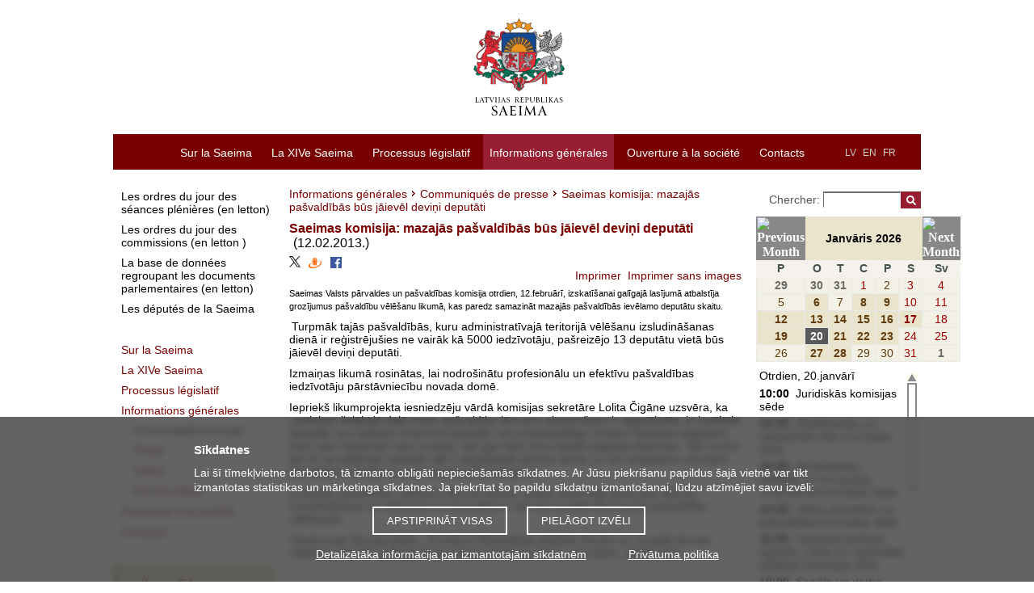

--- FILE ---
content_type: text/html; charset=UTF-8
request_url: https://saeima.lv/fr/informations-generales/communiques-de-presse/20611-saeimas-komisija-mazajas-pasvaldibas-bus-jaievel-devini-deputati
body_size: 10049
content:
<!DOCTYPE html>
<html lang="fr">
<head>
  <meta charset="utf-8"/>	<title>Saeimas komisija: mazajās pašvaldībās būs jāievēl deviņi deputāti  - Latvijas Republikas Saeima</title>
	<meta property="og:title" content="Saeimas komisija: mazajās pašvaldībās būs jāievēl deviņi deputāti ">
		<meta property="og:site_name" content="saeima.lv">
		<meta property="og:image" content="https://saeima.lv/img/facebook.jpg">	<meta property="og:updated_time" content="1768897340" />

	<meta property="twitter:card" content="summary_large_image">
	<meta property="twitter:title" content="Saeimas komisija: mazajās pašvaldībās būs jāievēl deviņi deputāti ">
	<meta property="twitter:site" content="@Jekaba11">
			<meta property="twitter:image" content="https://saeima.lv/img/facebook.jpg">
	
  <link href="/favicon.ico" type="image/x-icon" rel="icon"/><link href="/favicon.ico" type="image/x-icon" rel="shortcut icon"/>
  
	<link rel="stylesheet" href="/css/main.css?3.9.1"/>
	<link rel="stylesheet" href="/css/jquery-jscrollpane.css"/>
	<link rel="stylesheet" href="/css/sn-calendar.css"/>
	<link rel="stylesheet" href="/css/jquery-fancybox.css"/>
	<link rel="stylesheet" href="/css/extra.css"/>
  <link rel="stylesheet" href="//code.jquery.com/ui/1.12.1/themes/base/jquery-ui.css">
  
	<script src="https://code.jquery.com/jquery-1.12.4.js"></script>
	<script src="/js/jqdmenu.js"></script>
	<script src="/js/swfobject_2.2.js"></script>
	<script src="/js/jquery-jscrollpane.min.js"></script>
	<script src="/js/jquery-mousewheel.js"></script>
	<script src="/js/jquery-highlight.js"></script>
	<script src="/js/functions.js"></script>
	<script src="/js/sn-calendar.js"></script>
	<script src="/js/sn-data.js"></script>

      
	<link href="/fr/feeds/news.rss" type="application/rss+xml" rel="alternate" title="Les actualités"/>	<script src="https://code.jquery.com/ui/1.12.1/jquery-ui.js"></script>
	
	
	
	<!--[if IE 6]>
		<![endif]-->

	<script>
		var webroot = '/';
		var lang = 'fr';
	</script>

	<!-- Piekrišana sīkdatnēm, google cookies -->
<div class="bottom-fixed" id="cookie-notice-container" style="display: none">
	<div class="cookie-notice">
		<h2>Sīkdatnes</h2>
		<p>
			Lai šī tīmekļvietne darbotos, tā izmanto obligāti nepieciešamās sīkdatnes.			Ar Jūsu piekrišanu papildus šajā vietnē var tikt izmantotas statistikas un mārketinga sīkdatnes.			Ja piekrītat šo papildu sīkdatņu izmantošanai, lūdzu atzīmējiet savu izvēli:
		</p>
		<div class="cookie-notice-buttons">
			<button id="acceptCookies">Apstiprināt visas</button>
			<button id="adjustChoice">Pielāgot izvēli</button>
		</div>
		<div class="choices" style="display: none;">
			<h4>Ja piekrītat šo papildu sīkdatņu izmantošanai, lūdzu, atzīmējiet savu izvēli:</h4>
			<p>
				<input type="checkbox" name="allow-stat-cookies" id="allow-stat-cookies"/>
				<label for="allow-stat-cookies">Statistikas sīkdatnes (nepieciešamas, lai uzlabotu vietnes darbību un pakalpojumus)</label>
				<br />
				<input type="checkbox" name="allow-yt-cookies" id="allow-yt-cookies" />
				<label for="allow-yt-cookies">Mārketinga sīkdatnes (YouTube video sīkdatnes, ļauj skatīties YouTube video rullīšus mūsu tīmekļvietnē)</label>
			</p>
			<div>
				<button id="acceptCookiesChoice">Apstiprinu pielāgotās</button>
			</div>
		</div>
		<p class="cookie-links">
			<a href="/detalizetaka-informacija-par-izmantotajam-sikdatnem">Detalizētāka informācija par izmantotajām sīkdatnēm</a>			&nbsp;
			<a href="/datu-apstrade">Privātuma politika</a>		</p>
	</div>
</div>

<script>

	// ielādēt google tracking
	function enableGT() {
		var ga = document.createElement('script');
		ga.type = 'text/javascript';
		ga.async = true;
		ga.src = "https://www.googletagmanager.com/gtag/js?id=UA-19443730-1";
		let scriptNode = document.getElementsByTagName('script')[0];
		scriptNode.parentNode.insertBefore(ga, scriptNode);
		window.dataLayer = window.dataLayer || [];
		function gtag(){dataLayer.push(arguments);}
		gtag('js', new Date());
		gtag('config', 'UA-19443730-1');

		// new analytics (GA4):
		var ga4 = document.createElement('script');
		ga4.type = 'text/javascript';
		ga4.async = true;
		ga4.src = "https://www.googletagmanager.com/gtag/js?id=G-ZWREGPPPZ0";
		let scriptNode4 = document.getElementsByTagName('script')[0];
		scriptNode4.parentNode.insertBefore(ga4, scriptNode4);

		window.dataLayer = window.dataLayer || [];
  		function gtag(){dataLayer.push(arguments);}
  		gtag('js', new Date());
		gtag('config', 'G-ZWREGPPPZ0');
	}

	window.addEventListener("load", function(){
		// show cookie notice if no choce made:
		if(document.cookie.indexOf("cookieconsent_status") == -1 ) {
			$("#cookie-notice-container").show();
		}

		$('#acceptCookies').click(function(){
			document.cookie = "cookieconsent_status=all;expires=Wednesday, 20-Jan-2027 08:22:20 UTC;path=/";
			$("#cookie-notice-container").hide();
		});

		$('#adjustChoice').click(function() {
			$('.cookie-notice .choices').show();
			$('.cookie-notice .cookie-notice-buttons').hide();
		});

		$('#acceptCookiesChoice').click(function() {
			let cookieResult = "none";
			let alowStats = $("#allow-stat-cookies").prop('checked');
			let alowYT = $("#allow-yt-cookies").prop('checked');
			if(alowStats && alowYT) {
				cookieResult = "all";
			}
			else if(alowStats) {
				cookieResult = "stats";
			}
			else if(alowYT) {
				cookieResult = "yt";
			}
			document.cookie = "cookieconsent_status="+cookieResult+";expires=Wednesday, 20-Jan-2027 08:22:20 UTC;path=/";
			$("#cookie-notice-container").hide();
		});

		// Pievienojam cookies, tikai tad, ja lietotājs ir iepriekš piekritis sīkdatņu izmantošanai
		if(document.cookie.indexOf("cookieconsent_status=all") > -1 || document.cookie.indexOf("cookieconsent_status=stats") > -1) {
			enableGT();
		}
	});
</script>

	<style>
	.cc-color-override--1570382391.cc-window{
		background-color:rgb(130,123,130);
	}
	.cc-banner .cc-message {
		-ms-flex: 1;
		flex: 1;
		text-align: left;
		padding-left: 167px;
		max-width: 1000px;
		margin-left: auto;
		margin-right: auto;
		font-size:15px;
	}
	.cc-window {
		transition: none;
	}
	</style>
</head>

<body tabindex = "1">
	<div id="wrap">
		<div id="header">
			<a href="/fr" class="logo" tabindex="-1"><img src="/img/saeima-logo-2022.svg" height="120" width="209" alt="uz sākumu"/></a>
<img src="/img/saeima3.gif" class="print print-logo" alt=""/><img src="/img/s.gif" class="print print-line" alt=""/>		</div>

		<div id="menu">
			<div class="categories">
	<ul class="language-links">
		<li><a href="/lv" tabindex="2">LV</a></li>
		<li><a href="/en" tabindex="2">EN</a></li>
		<li><a href="/fr" tabindex="2">FR</a></li>
				<li><a href="?text=normal" class="a1"> </a></li>
		<li><a href="?text=large" class="a2"> </a></li>
		<li><a href="?text=large-x" class="a3"> </a></li>

	</ul>
	<ul class="menu-links" id="jsddm">
								<li class="parent">
				<a href="/fr/sur-la-saeima" class="parent" target="_self" tabindex="1">Sur la Saeima</a>									<div class="c"></div>
					<ul>
													<li>
								<a href="/fr/sur-la-saeima/le-parlement-de-lettonie" target="_self" tabindex="1">Parlement de la République de Lettonie</a>							</li>
													<li>
								<a href="/fr/sur-la-saeima/les-fonctions-de-la-saeima" target="_self" tabindex="1">Fonctions de la Saeima</a>							</li>
													<li>
								<a href="/fr/sur-la-saeima/calendrier-des-seances-pleniers1" target="_self" tabindex="1">Calendrier des travaux de la Saeima</a>							</li>
													<li>
								<a href="/fr/sur-la-saeima/la-cooperation-internationale" target="_self" tabindex="1">Coopération internationale</a>							</li>
													<li>
								<a href="/fr/sur-la-saeima/genese-et-evolution-du-systeme-legislatif" target="_self" tabindex="1">Genèse et évolution du système législatif</a>							</li>
													<li>
								<a href="/fr/sur-la-saeima/batiment-de-la-saeima" target="_self" tabindex="1">Bâtiment de la Saeima</a>							</li>
													<li>
								<a href="/fr/sur-la-saeima/documents-informatifs-sur-la-saeima-en-anglais" target="_self" tabindex="1">Documents informatifs sur la Saeima (en anglais)</a>							</li>
													<li>
								<a href="/fr/sur-la-saeima/archives-des-convocations-anterieures" target="_self" tabindex="1">Archives des convocations antérieures (en anglais)</a>							</li>
											</ul>
							</li>
											<li class="parent">
				<a href="/fr/14e-saeima" class="parent" target="_self" tabindex="1">La XIVe Saeima</a>									<div class="c"></div>
					<ul>
													<li>
								<a href="/fr/14e-saeima/les-deputes-14" target="_self" tabindex="1">Députés</a>							</li>
													<li>
								<a href="/fr/14e-saeima/le-bureau-de-la-saeima-14" target="_self" tabindex="1">Bureau de la Saeima</a>							</li>
													<li>
								<a href="/fr/14e-saeima/president-de-la-saeima-14" target="_self" tabindex="1">Présidente de la Saeima</a>							</li>
													<li>
								<a href="/fr/14e-saeima/les-commissions-et-les-sous-commissions-14" target="_self" tabindex="1">Commissions et sous-commissions</a>							</li>
													<li>
								<a href="/fr/14e-saeima/les-groupes-politiques-14" target="_self" tabindex="1">Groupes politiques</a>							</li>
													<li>
								<a href="/fr/14e-saeima/delegations-14f" target="_self" tabindex="1">Délégations</a>							</li>
													<li>
								<a href="/fr/14e-saeima/les-groupes-de-deputes-14" target="_self" tabindex="1">Groupes de députés</a>							</li>
													<li>
								<a href="/fr/14e-saeima/schema-de-structure-du-parlement-14" target="_self" tabindex="1">Schéma de structure du parlement</a>							</li>
											</ul>
							</li>
											<li class="parent">
				<a href="/fr/processus-legislatif" class="parent" target="_self" tabindex="1">Processus législatif </a>									<div class="c"></div>
					<ul>
													<li>
								<a href="/fr/processus-legislatif/seances-plenieres" target="_self" tabindex="1">Séances plénières</a>							</li>
													<li>
								<a href="/fr/processus-legislatif/base-de-donnees-de-legislation" target="_self" tabindex="1">Base de données de législation</a>							</li>
													<li>
								<a href="https://titania.saeima.lv/LIVS14/SaeimaLIVS2_DK.nsf/Statistics?ReadForm&amp;key=1&amp;stat=1&amp;rt=L" target="_self" tabindex="1">Statistiques relatives à la législation (en letton)</a>							</li>
													<li>
								<a href="/fr/processus-legislatif/comment-la-loi-est-elle-elaboree" target="_self" tabindex="1">Comment la loi est-elle élaborée ?</a>							</li>
											</ul>
							</li>
											<li class="parent">
				<a href="https://www.saeima.lv/fr/informations-generales/communiques-de-presse/" class="parent active" target="_self" tabindex="1">Informations générales</a>									<div class="c"></div>
					<ul>
													<li>
								<a href="/fr/informations-generales/communiques-de-presse" target="_self" tabindex="1">Communiqués de presse</a>							</li>
													<li>
								<a href="https://www.saeima.lv/fr/galleries" target="_self" tabindex="1">Photos</a>							</li>
													<li>
								<a href="/fr/galleries/video" target="_self" tabindex="1">Vidéos</a>							</li>
													<li>
								<a href="/fr/informations-generales/pour-les-medias" target="_self" tabindex="1">Pour les médias</a>							</li>
											</ul>
							</li>
											<li class="parent">
				<a href="/fr/ouverture-a-la-societe-civile" class="parent" target="_self" tabindex="1">Ouverture à la société </a>									<div class="c"></div>
					<ul>
													<li>
								<a href="/fr/ouverture-a-la-societe-civile/demandes-et-propositions-presentees-par-les-citoyens" target="_self" tabindex="1">Demandes et propositions présentées par les citoyens</a>							</li>
													<li>
								<a href="/fr/ouverture-a-la-societe-civile/accueil-des-visiteurs-et-visites-guidees" target="_self" tabindex="1"> Accueil des visiteurs et visites guidées</a>							</li>
													<li>
								<a href="/fr/ouverture-a-la-societe-civile/conferences-et-evenements" target="_self" tabindex="1">Conférences et événements </a>							</li>
													<li>
								<a href="/fr/ouverture-a-la-societe-civile/cooperation-de-la-saeima-avec-les-ong" target="_self" tabindex="1">Coopération avec des ONG</a>							</li>
													<li>
								<a href="/fr/ouverture-a-la-societe-civile/programme-pour-les-ecoles-rendez-vous-avec-la-saeima" target="_self" tabindex="1">Programme pour les écoles «rendez-vous avec la Saeima»</a>							</li>
													<li>
								<a href="/fr/ouverture-a-la-societe-civile/parlement-des-jeunes" target="_self" tabindex="1">Parlement des jeunes</a>							</li>
													<li>
								<a href="/fr/ouverture-a-la-societe-civile/la-journee-portes-ouvertes" target="_self" tabindex="1">Journée Portes ouvertes</a>							</li>
													<li>
								<a href="/fr/ouverture-a-la-societe-civile/journee-d-immersion-professionnelle-a-la-saeima" target="_self" tabindex="1">Journée d’immersion professionnelle à la Saeima</a>							</li>
													<li>
								<a href="/fr/ouverture-a-la-societe-civile/archives-de-la-saeima" target="_self" tabindex="1">Archives de la Saeima</a>							</li>
											</ul>
							</li>
											<li class="parent">
				<a href="/fr/contacts3" class="parent" target="_self" tabindex="1">Contacts</a>							</li>
						</ul>
	<div class="c"></div>
</div>
		</div>

		<div id="container">

		    				<div id="sidebar-menu">
					<ul>
		<li class="main">
			<a href="http://titania.saeima.lv/LIVS13/SaeimaLIVS2_DK.nsf/DK?ReadForm" class="gray" target="_self">Les ordres du jour des séances plénières (en letton) </a>		</li>
		<li class="main">
			<a href="https://titania.saeima.lv/livs/saeimasnotikumi.nsf/Sedes?OpenPage" class="gray" target="_self">Les ordres du jour des commissions (en letton )</a>		</li>
		<li class="main">
			<a href="http://titania.saeima.lv/LIVS14/saeimalivs14.nsf/webAll?OpenView" class="gray" target="_self">La base de données regroupant les documents parlementaires (en letton)</a>		</li>
		<li class="main">
			<a href="http://titania.saeima.lv/personal/deputati/saeima14_depweb_public.nsf/deputies?openview&amp;lang=FR&amp;count=1000" class="gray" target="_self">Les députés de la Saeima </a>		</li>
	</ul>

<ul>
	<li class="main"><a href="/fr/sur-la-saeima" target="_self"><span>Sur la Saeima</span></a></li><li class="main"><a href="/fr/14e-saeima" target="_self"><span>La XIVe Saeima</span></a></li><li class="main"><a href="/fr/processus-legislatif" target="_self"><span>Processus législatif </span></a></li><li class="main"><a href="https://www.saeima.lv/fr/informations-generales/communiques-de-presse/" class="active" target="_self"><span>Informations générales</span></a></li><li class="sub l1 sub-active"><a href="/fr/informations-generales/communiques-de-presse" class="active" target="_self"><span>Communiqués de presse</span></a></li><li class="sub l1"><a href="https://www.saeima.lv/fr/galleries" target="_self"><span>Photos</span></a></li><li class="sub l1"><a href="/fr/galleries/video" target="_self"><span>Vidéos</span></a></li><li class="sub l1"><a href="/fr/informations-generales/pour-les-medias" target="_self"><span>Pour les médias</span></a></li><li class="main"><a href="/fr/ouverture-a-la-societe-civile" target="_self"><span>Ouverture à la société </span></a></li><li class="main"><a href="/fr/contacts3" target="_self"><span>Contacts</span></a></li></ul>

	<div id="b-left">
					<a href="http://saeima.lv/fr/processus-legislatif/seances-plenieres/" target="_self" title="Séances plénières"><img src="/img/b/I7ikXXVQvZ.jpg" alt="Séances plénières"/></a>
					<a href="http://www.saeima.lv/fr/ouverture-a-la-societe-civile/receiving-visitors-and-arranging-guided-tours-2/centre-d-information-et-d-accueil-des-visiteurs" target="_self" title="Permanence telephonique"><img src="/img/b/xKbcZT8JEm.jpg" alt="Permanence telephonique"/></a>
					<a href="http://www.saeima.lv/fr/ouverture-a-la-societe-civile/programme-pour-les-ecoles-rendez-vous-avec-la-saeima" target="_self" title="Rendez-vous avec la Saeima"><img src="/img/b/gAanlRUF92.jpg" alt="Rendez-vous avec la Saeima"/></a>
			</div>

				</div>
		    
			<div id="content" class="">
								<div id="breadcrumbs">
	<a href="/fr/informations-generales">Informations générales</a><span class="separator"></span><a href="/fr/informations-generales/communiques-de-presse">Communiqués de presse</a><span class="separator"></span><span>Saeimas komisija: mazajās pašvaldībās būs jāievēl deviņi deputāti </span></div>

	
	<div class="news-block">
		<div class="title">
			<h1>Saeimas komisija: mazajās pašvaldībās būs jāievēl deviņi deputāti </h1>
			<span class="date">(12.02.2013.)</span>
		</div>

		<div class="social">
			<a href="https://twitter.com/intent/tweet?source=webclient&text=Saeimas komisija: mazajās pašvaldībās būs jāievēl deviņi deputāti  - https://saeima.lv/fr/informations-generales/communiques-de-presse/20611-saeimas-komisija-mazajas-pasvaldibas-bus-jaievel-devini-deputati"><img src="/img/x-icon.svg" alt="x / twitter" style="width: 14px"></a>
			<a href="https://www.draugiem.lv/say/ext/add.php?title=Saeimas+komisija%3A+mazaj%C4%81s+pa%C5%A1vald%C4%ABb%C4%81s+b%C5%ABs+j%C4%81iev%C4%93l+devi%C5%86i+deput%C4%81ti+&link=https://saeima.lv/fr/informations-generales/communiques-de-presse/20611-saeimas-komisija-mazajas-pasvaldibas-bus-jaievel-devini-deputati&titlePrefix=Saeima.lv"><img src="/draugiem.png" alt ="draugiem.lv"></a>
			<a href="https://www.facebook.com/sharer.php?u=https://saeima.lv/fr/informations-generales/communiques-de-presse/20611-saeimas-komisija-mazajas-pasvaldibas-bus-jaievel-devini-deputati&t=Saeimas komisija: mazajās pašvaldībās būs jāievēl deviņi deputāti "><img src="/facebook.png" alt="facebook"></a>
		</div>

		<div class="text">
			<div id="print">
	<a href="javascript:void(0)" onclick="$(&#039;body&#039;).removeClass(&#039;noimages&#039;); window.print(); return false;">Imprimer</a><a href="javascript:void(0)" onclick="$(&#039;body&#039;).addClass(&#039;noimages&#039;); window.print(); return false;">Imprimer sans images</a></div>

												
			<p><span style="font-size: 11px; line-height: 14px;">Saeimas Valsts pārvaldes un pa&scaron;valdības komisija otrdien, 12.februārī, izskatī&scaron;anai galīgajā lasījumā atbalstīja grozījumus pa&scaron;valdību vēlē&scaron;anu likumā, kas paredz samazināt mazajās pa&scaron;valdībās ievēlamo deputātu skaitu.</span></p>
<p><span style="font-size: 11px; line-height: 14px;">&nbsp;</span>Turpmāk tajās pa&scaron;valdībās, kuru administratīvajā teritorijā vēlē&scaron;anu izsludinā&scaron;anas dienā ir reģistrēju&scaron;ies ne vairāk kā 5000 iedzīvotāju, pa&scaron;reizējo 13 deputātu vietā būs jāievēl deviņi deputāti.</p>
<p>Izmaiņas likumā rosinātas, lai nodro&scaron;inātu profesionālu un efektīvu pa&scaron;valdības iedzīvotāju pārstāvniecību novada domē.</p>
<p>Iepriek&scaron; likumprojekta iesniedzēju vārdā komisijas sekretāre Lolita Čigāne uzsvēra, ka &bdquo;patlaban lielākajā daļā mazo pa&scaron;valdību lēmumu pieņem&scaron;ana ir apgrūtināta, jo ievēlētie deputāti, kuri kādreiz ieņēmu&scaron;i deputātu vai priek&scaron;sēdētāju amatus biju&scaron;ajos pagastos, bieži vien nepārstāv visa novada, bet gan tikai sava biju&scaron;ā pagasta intereses. Tas noved pie tā, ka at&scaron;ķirīgo viedokļu dēļ ir apgrūtināts domes darbs, jo nav iespējams vienoties par labāko risinājumu visa novada iedzīvotājiem&rdquo;.</p>
<p>Izmaiņas pa&scaron;valdību vēlē&scaron;anu likumā stāsies spēkā nākamajā dienā pēc likuma izsludinā&scaron;anas un attieksies uz deputātiem, kas tiks ievēlēti 2013.gada pa&scaron;valdību vēlē&scaron;anās.</p>
<p>Saeima par likumprojektu &bdquo;Grozījumi Republikas pilsētas domes un novada domes vēlē&scaron;anu likumā&rdquo; galīgajā lasījumā kā steidzamu lems ceturtdien, 14.februārī.&nbsp;</p>
<p>&nbsp;</p>
<p><br />Saeimas Preses dienests</p>		</div>
		<div class="c"></div>
	</div>

			</div>

							<div id="right-bar">
					  <div class="search">
  	<form method="post" accept-charset="utf-8" action="/fr/search/"><div style="display:none;"><input type="hidden" name="_method" value="POST"/></div>  	<div class="input text"><label for="phrase">Chercher: </label><input type="text" name="phrase" class="phrase" id="phrase" value=""/></div><div class="submit"><input type="submit" class="search-btn" value="&nbsp;"/></div></form>  </div>
  <div id="SNDBeventCalendarHolder" class="eventCalendarHolder">
	<script>
		try {
			drawSNCalendar();
		} catch(e) {
			//window.location = e.message
		}
	</script>
</div>
  	<div id="events" class="action-block scroll-pane" style="height:300px;overflow:auto;">
		
<table  onclick="var w=window.open('https://titania.saeima.lv/LIVS/SaeimasNotikumi.nsf/webSNbyDate?OpenView&count=1000&restrictToCategory=20.01.2026', 'LatvijasRepublikasSaeima'); w.focus(); " style="cursor:pointer;">
<tr><td class="SNevLstTtl">Otrdien, 20.janvārī</td></tr>
<tr><td><div class="SNEvRw"><span class="SNTm">10:00 </span> <span class="SNTtl" style="border-color:#003399;"> &nbsp;Juridiskās komisijas sēde</span></div>
</td></tr><tr><td>
<tr><td><div class="SNEvRw"><span class="SNTm">10:00 </span> <span class="SNTtl" style="border-color:#003399;"> &nbsp;Cilvēktiesību un sabiedrisko lietu komisijas sēde</span></div>
</td></tr><tr><td>
<tr><td><div class="SNEvRw"><span class="SNTm">10:00 </span> <span class="SNTtl" style="border-color:#003399;"> &nbsp;Aizsardzības, iekšlietu un korupcijas novēršanas komisijas sēde</span></div>
</td></tr><tr><td>
<tr><td><div class="SNEvRw"><span class="SNTm">10:00 </span> <span class="SNTtl" style="border-color:#003399;"> &nbsp;Valsts pārvaldes un pašvaldības komisijas sēde</span></div>
</td></tr><tr><td>
<tr><td><div class="SNEvRw"><span class="SNTm">10:00 </span> <span class="SNTtl" style="border-color:#003399;"> &nbsp;Tautsaimniecības, agrārās, vides un reģionālās politikas komisijas sēde</span></div>
</td></tr><tr><td>
<tr><td><div class="SNEvRw"><span class="SNTm">10:00 </span> <span class="SNTtl" style="border-color:#003399;"> &nbsp;Sociālo un darba lietu komisijas sēde</span></div>
</td></tr><tr><td>
<tr><td><div class="SNEvRw"><span class="SNTm">12:05 </span> <span class="SNTtl" style="border-color:#003399;"> &nbsp;Publisko izdevumu un revīzijas komisijas sēde</span></div>
</td></tr><tr><td>
<tr><td><div class="SNEvRw"><span class="SNTm">14:00 </span> <span class="SNTtl" style="border-color:#003399;"> &nbsp;Parlamentārās izmeklēšanas komisija par problēmām nacionālā un Eiropas Savienības līmeņa imigrācijas regulējumā un izpildinstitūciju darbā, kas izraisa trešo valstu pilsoņu masveida ieceļošanu un uzturēšanos Latvijas Republikā sēde</span></div>
</td></tr><tr><td>
<tr><td><div class="SNEvRw"><span class="SNTm">14:00 </span> <span class="SNTtl" style="border-color:#003399;"> &nbsp;Parlamentārās izmeklēšanas komisija par Rīgas valstspilsētas centralizētās siltumapgādes sadārdzinājuma iemesliem un enerģētiskās drošības riskiem nākotnē sēde</span></div>
</td></tr>
</table>
	</div>
  <div class="social-text">
    <h1>Suivez nous</h1>
    <div class="side-widgets-social">
        
<div id="facebook" class="action-block clearfix">
  <a href="https://www.facebook.com/Jekaba11/" class="logo" target="_blank" title="Facebook">
    <svg>
      <title>Facebook</title>
      <path d="M22.676 0H1.324C.593 0 0 .593 0 1.324v21.352C0 23.408.593 24 1.324 24h11.494v-9.294H9.689v-3.621h3.129V8.41c0-3.099 1.894-4.785 4.659-4.785 1.325 0 2.464.097 2.796.141v3.24h-1.921c-1.5 0-1.792.721-1.792 1.771v2.311h3.584l-.465 3.63H16.56V24h6.115c.733 0 1.325-.592 1.325-1.324V1.324C24 .593 23.408 0 22.676 0"></path>
    </svg>
  </a>
</div>
    	
<div id="twitter" class="action-block clearfix">
  <a href="https://x.com/Jekaba11" class="logo" target="_blank" title="X / Twitter">
    <svg style="width: 24px; height: 24px; padding-bottom: 8px;" viewBox="0 0 1200 1227" fill="none" xmlns="http://www.w3.org/2000/svg">
      <path d="M714.163 519.284L1160.89 0H1055.03L667.137 450.887L357.328 0H0L468.492 681.821L0 1226.37H105.866L515.491 750.218L842.672 1226.37H1200L714.137 519.284H714.163ZM569.165 687.828L521.697 619.934L144.011 79.6944H306.615L611.412 515.685L658.88 583.579L1055.08 1150.3H892.476L569.165 687.854V687.828Z" />
    </svg>
  </a>
</div>
    	
<div id="flickr" class="action-block clearfix">
  <a href="https://www.flickr.com/photos/saeima" class="logo" target="_blank" title="Flickr">
    <svg>
      <title>Flickr</title>
      <path d="M0 12c0 3.074 2.494 5.564 5.565 5.564 3.075 0 5.569-2.49 5.569-5.564S8.641 6.436 5.565 6.436C2.495 6.436 0 8.926 0 12zm12.866 0c0 3.074 2.493 5.564 5.567 5.564C21.496 17.564 24 15.074 24 12s-2.492-5.564-5.564-5.564c-3.075 0-5.57 2.49-5.57 5.564z"></path>
    </svg>
  </a>
</div>
        
<div id="instagram" class="action-block clearfix">
  <a href="https://www.instagram.com/jekaba11/" class="logo" target="_blank" title="Instagram">
    <svg>
      <title>Instagram</title>
      <path d="M12 0C8.74 0 8.333.015 7.053.072 5.775.132 4.905.333 4.14.63c-.789.306-1.459.717-2.126 1.384S.935 3.35.63 4.14C.333 4.905.131 5.775.072 7.053.012 8.333 0 8.74 0 12s.015 3.667.072 4.947c.06 1.277.261 2.148.558 2.913.306.788.717 1.459 1.384 2.126.667.666 1.336 1.079 2.126 1.384.766.296 1.636.499 2.913.558C8.333 23.988 8.74 24 12 24s3.667-.015 4.947-.072c1.277-.06 2.148-.262 2.913-.558.788-.306 1.459-.718 2.126-1.384.666-.667 1.079-1.335 1.384-2.126.296-.765.499-1.636.558-2.913.06-1.28.072-1.687.072-4.947s-.015-3.667-.072-4.947c-.06-1.277-.262-2.149-.558-2.913-.306-.789-.718-1.459-1.384-2.126C21.319 1.347 20.651.935 19.86.63c-.765-.297-1.636-.499-2.913-.558C15.667.012 15.26 0 12 0zm0 2.16c3.203 0 3.585.016 4.85.071 1.17.055 1.805.249 2.227.415.562.217.96.477 1.382.896.419.42.679.819.896 1.381.164.422.36 1.057.413 2.227.057 1.266.07 1.646.07 4.85s-.015 3.585-.074 4.85c-.061 1.17-.256 1.805-.421 2.227-.224.562-.479.96-.899 1.382-.419.419-.824.679-1.38.896-.42.164-1.065.36-2.235.413-1.274.057-1.649.07-4.859.07-3.211 0-3.586-.015-4.859-.074-1.171-.061-1.816-.256-2.236-.421-.569-.224-.96-.479-1.379-.899-.421-.419-.69-.824-.9-1.38-.165-.42-.359-1.065-.42-2.235-.045-1.26-.061-1.649-.061-4.844 0-3.196.016-3.586.061-4.861.061-1.17.255-1.814.42-2.234.21-.57.479-.96.9-1.381.419-.419.81-.689 1.379-.898.42-.166 1.051-.361 2.221-.421 1.275-.045 1.65-.06 4.859-.06l.045.03zm0 3.678c-3.405 0-6.162 2.76-6.162 6.162 0 3.405 2.76 6.162 6.162 6.162 3.405 0 6.162-2.76 6.162-6.162 0-3.405-2.76-6.162-6.162-6.162zM12 16c-2.21 0-4-1.79-4-4s1.79-4 4-4 4 1.79 4 4-1.79 4-4 4zm7.846-10.405c0 .795-.646 1.44-1.44 1.44-.795 0-1.44-.646-1.44-1.44 0-.794.646-1.439 1.44-1.439.793-.001 1.44.645 1.44 1.439z"></path>
    </svg>
  </a>
</div>
    	
<div id="linkedin" class="action-block clearfix">
  <a href="https://www.linkedin.com/company/latvijas-republikas-saeima" class="logo" target="_blank" title="Linkedin">
    <svg>
      <title>Linkedin</title>
      <path d="M20.3292112,2 C21.2519624,2 22,2.74752185 22,3.67078882 L22,20.3292112 C22,21.2519624 21.2524781,22 20.3292112,22 L3.67078882,22 C2.74803764,22 2,21.2524781 2,20.3292112 L2,3.67078882 C2,2.74803764 2.74752185,2 3.67078882,2 L20.3292112,2 Z M15.51875,9.5 C14.0993287,9.5 13.128125,10.127356 12.6956992,10.8562567 L12.625,10.9858333 L12.625,9.625 L9.91666667,9.625 L9.91666667,19.2083333 L12.8333333,19.2083333 L12.8333333,14.56625 C12.8333333,13.0104167 13.40625,12.0208333 14.7833333,12.0208333 C15.7330797,12.0208333 16.1315784,12.8606664 16.1644352,14.3580086 L16.1666667,14.56625 L16.1666667,19.2083333 L19.0833333,19.2083333 L19.0833333,13.9154167 C19.0833333,11.0575 18.3995833,9.5 15.51875,9.5 Z M7.83333333,9.5 L4.91666667,9.5 L4.91666667,19.0833333 L7.83333333,19.0833333 L7.83333333,9.5 Z M6.375,4.5 C5.33958333,4.5 4.5,5.33958333 4.5,6.375 C4.5,7.41041667 5.33958333,8.25 6.375,8.25 C7.41041667,8.25 8.25,7.41041667 8.25,6.375 C8.25,5.33958333 7.41041667,4.5 6.375,4.5 Z"></path>
    </svg>
  </a>
</div>
    	
<div id="youtube2" class="action-block clearfix">
  <a href="https://www.youtube.com/user/SaeimaSAB" class="logo" target="_blank" title="Youtube">
    <svg>
      <title>Youtube</title>
      <path d="M23.495 6.205a3.007 3.007 0 0 0-2.088-2.088c-1.87-.501-9.396-.501-9.396-.501s-7.507-.01-9.396.501A3.007 3.007 0 0 0 .527 6.205a31.247 31.247 0 0 0-.522 5.805 31.247 31.247 0 0 0 .522 5.783 3.007 3.007 0 0 0 2.088 2.088c1.868.502 9.396.502 9.396.502s7.506 0 9.396-.502a3.007 3.007 0 0 0 2.088-2.088 31.247 31.247 0 0 0 .5-5.783 31.247 31.247 0 0 0-.5-5.805zM9.609 15.601V8.408l6.264 3.602z"></path>
    </svg>
  </a>
</div>
    </div>
  </div>
				</div>
			
			<div class="c"></div>
		</div>

		<div id="footer">
				<ul>
					<li>
				<a href="/fr/contacts3/" class="" target="_self">Contacts</a>			</li>
					<li>
				<a href="https://www.saeima.lv/fr/enonce-sur-l-accessibilite/" class="" target="_self">Énoncé sur l’accessibilité</a>			</li>
					<li>
				<a href="/fr/contacts/admin" class="" target="_self">Webmestre du site internet</a>			</li>
					<li>
				<a href="/fr/droits-d-auteur" class="" target="_self">Droits d’auteur</a>			</li>
					<li>
				<a href="/fr/traitement-des-donnees" class="" target="_self">Traitement des données </a>			</li>
					<li>
				<a href="/fr/sitemap" class="" target="_self">Plan du site</a>			</li>
			</ul>

<div class="copy">
	&copy; Latvijas Republikas Saeima, 2026</div>
<!-- izstrādāts mendo.lv -->		</div>

	</div>

</body>
</html>
